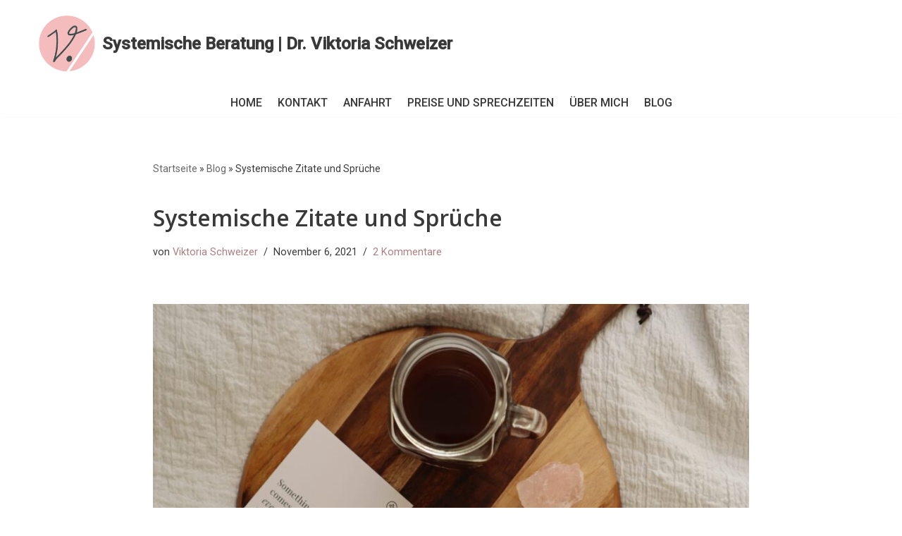

--- FILE ---
content_type: text/html; charset=UTF-8
request_url: https://tuebingen-beratung.de/systemische-beratung/systemische-zitate-und-sprueche/
body_size: 52228
content:
<!DOCTYPE html><html lang="de"><head><meta charset="UTF-8"><meta name="viewport" content="width=device-width, initial-scale=1, minimum-scale=1"><link rel="profile" href="http://gmpg.org/xfn/11"><link rel="pingback" href="https://tuebingen-beratung.de/xmlrpc.php"><meta name='robots' content='index, follow, max-image-preview:large, max-snippet:-1, max-video-preview:-1' /><link media="all" href="https://tuebingen-beratung.de/wp-content/cache/autoptimize/css/autoptimize_d38c52d0090f3c2af5098c0ef6539a39.css" rel="stylesheet"><title>Systemische Zitate und Sprüche &#187; VK</title><meta name="description" content="Systemische Zitate und Sprüche, die mich zum Nachdenken anregen und inspirieren. Vielleicht ist für dich auch ein kleiner Denkanstoß dabei?" /><link rel="canonical" href="https://tuebingen-beratung.de/systemische-beratung/systemische-zitate-und-sprueche/" /><meta property="og:locale" content="de_DE" /><meta property="og:type" content="article" /><meta property="og:title" content="Systemische Zitate und Sprüche &#187; VK" /><meta property="og:description" content="Systemische Zitate und Sprüche, die mich zum Nachdenken anregen und inspirieren. Vielleicht ist für dich auch ein kleiner Denkanstoß dabei?" /><meta property="og:url" content="https://tuebingen-beratung.de/systemische-beratung/systemische-zitate-und-sprueche/" /><meta property="og:site_name" content="Systemische Beratung | Dr. Viktoria Schweizer" /><meta property="article:published_time" content="2021-11-06T17:17:59+00:00" /><meta property="article:modified_time" content="2022-02-18T11:44:56+00:00" /><meta property="og:image" content="https://tuebingen-beratung.de/wp-content/uploads/2021/11/kaylee-brayne-P2twuTki024-unsplash-scaled.jpg" /><meta property="og:image:width" content="2560" /><meta property="og:image:height" content="1707" /><meta property="og:image:type" content="image/jpeg" /><meta name="author" content="Viktoria Schweizer" /><meta name="twitter:card" content="summary_large_image" /><meta name="twitter:label1" content="Verfasst von" /><meta name="twitter:data1" content="Viktoria Schweizer" /><meta name="twitter:label2" content="Geschätzte Lesezeit" /><meta name="twitter:data2" content="3 Minuten" /> <script type="application/ld+json" class="yoast-schema-graph">{"@context":"https://schema.org","@graph":[{"@type":"Article","@id":"https://tuebingen-beratung.de/systemische-beratung/systemische-zitate-und-sprueche/#article","isPartOf":{"@id":"https://tuebingen-beratung.de/systemische-beratung/systemische-zitate-und-sprueche/"},"author":{"name":"Viktoria Schweizer","@id":"https://tuebingen-beratung.de/#/schema/person/85f8fdc5cacf687d0ce9a718c747746c"},"headline":"Systemische Zitate und Sprüche","datePublished":"2021-11-06T17:17:59+00:00","dateModified":"2022-02-18T11:44:56+00:00","mainEntityOfPage":{"@id":"https://tuebingen-beratung.de/systemische-beratung/systemische-zitate-und-sprueche/"},"wordCount":394,"commentCount":2,"publisher":{"@id":"https://tuebingen-beratung.de/#/schema/person/85f8fdc5cacf687d0ce9a718c747746c"},"image":{"@id":"https://tuebingen-beratung.de/systemische-beratung/systemische-zitate-und-sprueche/#primaryimage"},"thumbnailUrl":"https://tuebingen-beratung.de/wp-content/uploads/2021/11/kaylee-brayne-P2twuTki024-unsplash-scaled.jpg","keywords":["inspiration","sprüche","Systemische Beratung","Systemische Therapie","systemische zitate"],"articleSection":["Systemische Beratung"],"inLanguage":"de","potentialAction":[{"@type":"CommentAction","name":"Comment","target":["https://tuebingen-beratung.de/systemische-beratung/systemische-zitate-und-sprueche/#respond"]}]},{"@type":"WebPage","@id":"https://tuebingen-beratung.de/systemische-beratung/systemische-zitate-und-sprueche/","url":"https://tuebingen-beratung.de/systemische-beratung/systemische-zitate-und-sprueche/","name":"Systemische Zitate und Sprüche &#187; VK","isPartOf":{"@id":"https://tuebingen-beratung.de/#website"},"primaryImageOfPage":{"@id":"https://tuebingen-beratung.de/systemische-beratung/systemische-zitate-und-sprueche/#primaryimage"},"image":{"@id":"https://tuebingen-beratung.de/systemische-beratung/systemische-zitate-und-sprueche/#primaryimage"},"thumbnailUrl":"https://tuebingen-beratung.de/wp-content/uploads/2021/11/kaylee-brayne-P2twuTki024-unsplash-scaled.jpg","datePublished":"2021-11-06T17:17:59+00:00","dateModified":"2022-02-18T11:44:56+00:00","description":"Systemische Zitate und Sprüche, die mich zum Nachdenken anregen und inspirieren. Vielleicht ist für dich auch ein kleiner Denkanstoß dabei?","breadcrumb":{"@id":"https://tuebingen-beratung.de/systemische-beratung/systemische-zitate-und-sprueche/#breadcrumb"},"inLanguage":"de","potentialAction":[{"@type":"ReadAction","target":["https://tuebingen-beratung.de/systemische-beratung/systemische-zitate-und-sprueche/"]}]},{"@type":"ImageObject","inLanguage":"de","@id":"https://tuebingen-beratung.de/systemische-beratung/systemische-zitate-und-sprueche/#primaryimage","url":"https://tuebingen-beratung.de/wp-content/uploads/2021/11/kaylee-brayne-P2twuTki024-unsplash-scaled.jpg","contentUrl":"https://tuebingen-beratung.de/wp-content/uploads/2021/11/kaylee-brayne-P2twuTki024-unsplash-scaled.jpg","width":2560,"height":1707},{"@type":"BreadcrumbList","@id":"https://tuebingen-beratung.de/systemische-beratung/systemische-zitate-und-sprueche/#breadcrumb","itemListElement":[{"@type":"ListItem","position":1,"name":"Startseite","item":"https://tuebingen-beratung.de/"},{"@type":"ListItem","position":2,"name":"Blog","item":"https://tuebingen-beratung.de/blog/"},{"@type":"ListItem","position":3,"name":"Systemische Zitate und Sprüche"}]},{"@type":"WebSite","@id":"https://tuebingen-beratung.de/#website","url":"https://tuebingen-beratung.de/","name":"Systemische Beratung | Dr. Viktoria Schweizer","description":"Systemische Beratung | Psychologische Beratung | Praxis in Tübingen | Onlineberatung","publisher":{"@id":"https://tuebingen-beratung.de/#/schema/person/85f8fdc5cacf687d0ce9a718c747746c"},"potentialAction":[{"@type":"SearchAction","target":{"@type":"EntryPoint","urlTemplate":"https://tuebingen-beratung.de/?s={search_term_string}"},"query-input":{"@type":"PropertyValueSpecification","valueRequired":true,"valueName":"search_term_string"}}],"inLanguage":"de"},{"@type":["Person","Organization"],"@id":"https://tuebingen-beratung.de/#/schema/person/85f8fdc5cacf687d0ce9a718c747746c","name":"Viktoria Schweizer","image":{"@type":"ImageObject","inLanguage":"de","@id":"https://tuebingen-beratung.de/#/schema/person/image/","url":"https://tuebingen-beratung.de/wp-content/uploads/2021/08/Favicon_-e1628583438646.png","contentUrl":"https://tuebingen-beratung.de/wp-content/uploads/2021/08/Favicon_-e1628583438646.png","width":287,"height":288,"caption":"Viktoria Schweizer"},"logo":{"@id":"https://tuebingen-beratung.de/#/schema/person/image/"},"sameAs":["http://tuebingen-beratung.de"]}]}</script> <link rel='dns-prefetch' href='//fonts.googleapis.com' /><link rel="alternate" type="application/rss+xml" title="Systemische Beratung  | Dr. Viktoria Schweizer &raquo; Feed" href="https://tuebingen-beratung.de/feed/" /><link rel="alternate" type="application/rss+xml" title="Systemische Beratung  | Dr. Viktoria Schweizer &raquo; Kommentar-Feed" href="https://tuebingen-beratung.de/comments/feed/" /><link rel="alternate" type="application/rss+xml" title="Systemische Beratung  | Dr. Viktoria Schweizer &raquo; Systemische Zitate und Sprüche-Kommentar-Feed" href="https://tuebingen-beratung.de/systemische-beratung/systemische-zitate-und-sprueche/feed/" /> <script>window._wpemojiSettings = {"baseUrl":"https:\/\/s.w.org\/images\/core\/emoji\/16.0.1\/72x72\/","ext":".png","svgUrl":"https:\/\/s.w.org\/images\/core\/emoji\/16.0.1\/svg\/","svgExt":".svg","source":{"concatemoji":"https:\/\/tuebingen-beratung.de\/wp-includes\/js\/wp-emoji-release.min.js?ver=6.8.3"}};
/*! This file is auto-generated */
!function(s,n){var o,i,e;function c(e){try{var t={supportTests:e,timestamp:(new Date).valueOf()};sessionStorage.setItem(o,JSON.stringify(t))}catch(e){}}function p(e,t,n){e.clearRect(0,0,e.canvas.width,e.canvas.height),e.fillText(t,0,0);var t=new Uint32Array(e.getImageData(0,0,e.canvas.width,e.canvas.height).data),a=(e.clearRect(0,0,e.canvas.width,e.canvas.height),e.fillText(n,0,0),new Uint32Array(e.getImageData(0,0,e.canvas.width,e.canvas.height).data));return t.every(function(e,t){return e===a[t]})}function u(e,t){e.clearRect(0,0,e.canvas.width,e.canvas.height),e.fillText(t,0,0);for(var n=e.getImageData(16,16,1,1),a=0;a<n.data.length;a++)if(0!==n.data[a])return!1;return!0}function f(e,t,n,a){switch(t){case"flag":return n(e,"\ud83c\udff3\ufe0f\u200d\u26a7\ufe0f","\ud83c\udff3\ufe0f\u200b\u26a7\ufe0f")?!1:!n(e,"\ud83c\udde8\ud83c\uddf6","\ud83c\udde8\u200b\ud83c\uddf6")&&!n(e,"\ud83c\udff4\udb40\udc67\udb40\udc62\udb40\udc65\udb40\udc6e\udb40\udc67\udb40\udc7f","\ud83c\udff4\u200b\udb40\udc67\u200b\udb40\udc62\u200b\udb40\udc65\u200b\udb40\udc6e\u200b\udb40\udc67\u200b\udb40\udc7f");case"emoji":return!a(e,"\ud83e\udedf")}return!1}function g(e,t,n,a){var r="undefined"!=typeof WorkerGlobalScope&&self instanceof WorkerGlobalScope?new OffscreenCanvas(300,150):s.createElement("canvas"),o=r.getContext("2d",{willReadFrequently:!0}),i=(o.textBaseline="top",o.font="600 32px Arial",{});return e.forEach(function(e){i[e]=t(o,e,n,a)}),i}function t(e){var t=s.createElement("script");t.src=e,t.defer=!0,s.head.appendChild(t)}"undefined"!=typeof Promise&&(o="wpEmojiSettingsSupports",i=["flag","emoji"],n.supports={everything:!0,everythingExceptFlag:!0},e=new Promise(function(e){s.addEventListener("DOMContentLoaded",e,{once:!0})}),new Promise(function(t){var n=function(){try{var e=JSON.parse(sessionStorage.getItem(o));if("object"==typeof e&&"number"==typeof e.timestamp&&(new Date).valueOf()<e.timestamp+604800&&"object"==typeof e.supportTests)return e.supportTests}catch(e){}return null}();if(!n){if("undefined"!=typeof Worker&&"undefined"!=typeof OffscreenCanvas&&"undefined"!=typeof URL&&URL.createObjectURL&&"undefined"!=typeof Blob)try{var e="postMessage("+g.toString()+"("+[JSON.stringify(i),f.toString(),p.toString(),u.toString()].join(",")+"));",a=new Blob([e],{type:"text/javascript"}),r=new Worker(URL.createObjectURL(a),{name:"wpTestEmojiSupports"});return void(r.onmessage=function(e){c(n=e.data),r.terminate(),t(n)})}catch(e){}c(n=g(i,f,p,u))}t(n)}).then(function(e){for(var t in e)n.supports[t]=e[t],n.supports.everything=n.supports.everything&&n.supports[t],"flag"!==t&&(n.supports.everythingExceptFlag=n.supports.everythingExceptFlag&&n.supports[t]);n.supports.everythingExceptFlag=n.supports.everythingExceptFlag&&!n.supports.flag,n.DOMReady=!1,n.readyCallback=function(){n.DOMReady=!0}}).then(function(){return e}).then(function(){var e;n.supports.everything||(n.readyCallback(),(e=n.source||{}).concatemoji?t(e.concatemoji):e.wpemoji&&e.twemoji&&(t(e.twemoji),t(e.wpemoji)))}))}((window,document),window._wpemojiSettings);</script> <link rel='stylesheet' id='neve-google-font-roboto-css' href='//fonts.googleapis.com/css?family=Roboto%3A400%2C500&#038;display=swap&#038;ver=4.2.1' media='all' /><link rel='stylesheet' id='neve-google-font-open-sans-css' href='//fonts.googleapis.com/css?family=Open+Sans%3A400%2C600%2C700&#038;display=swap&#038;ver=4.2.1' media='all' /><link rel="https://api.w.org/" href="https://tuebingen-beratung.de/wp-json/" /><link rel="alternate" title="JSON" type="application/json" href="https://tuebingen-beratung.de/wp-json/wp/v2/posts/444" /><link rel="EditURI" type="application/rsd+xml" title="RSD" href="https://tuebingen-beratung.de/xmlrpc.php?rsd" /><meta name="generator" content="WordPress 6.8.3" /><link rel='shortlink' href='https://tuebingen-beratung.de/?p=444' /><link rel="alternate" title="oEmbed (JSON)" type="application/json+oembed" href="https://tuebingen-beratung.de/wp-json/oembed/1.0/embed?url=https%3A%2F%2Ftuebingen-beratung.de%2Fsystemische-beratung%2Fsystemische-zitate-und-sprueche%2F" /><link rel="alternate" title="oEmbed (XML)" type="text/xml+oembed" href="https://tuebingen-beratung.de/wp-json/oembed/1.0/embed?url=https%3A%2F%2Ftuebingen-beratung.de%2Fsystemische-beratung%2Fsystemische-zitate-und-sprueche%2F&#038;format=xml" /><link rel="icon" href="https://tuebingen-beratung.de/wp-content/uploads/2021/08/Favicon_-e1628583438646-150x150.png" sizes="32x32" /><link rel="icon" href="https://tuebingen-beratung.de/wp-content/uploads/2021/08/Favicon_-300x300.png" sizes="192x192" /><link rel="apple-touch-icon" href="https://tuebingen-beratung.de/wp-content/uploads/2021/08/Favicon_-300x300.png" /><meta name="msapplication-TileImage" content="https://tuebingen-beratung.de/wp-content/uploads/2021/08/Favicon_-300x300.png" /></head><body data-cmplz=1  class="wp-singular post-template-default single single-post postid-444 single-format-standard wp-custom-logo wp-theme-neve  nv-blog-default nv-sidebar-full-width menu_sidebar_slide_left" id="neve_body"  ><div class="wrapper"><header class="header"  > <a class="neve-skip-link show-on-focus" href="#content" > Zum Inhalt springen </a><div id="header-grid"  class="hfg_header site-header"><nav class="header--row header-main hide-on-mobile hide-on-tablet layout-contained nv-navbar header--row"
 data-row-id="main" data-show-on="desktop"><div
 class="header--row-inner header-main-inner"><div class="container"><div
 class="row row--wrapper"
 data-section="hfg_header_layout_main" ><div class="hfg-slot left"><div class="builder-item desktop-left"><div class="item--inner builder-item--logo"
 data-section="title_tagline"
 data-item-id="logo"><div class="site-logo"> <a class="brand" href="https://tuebingen-beratung.de/" aria-label="Systemische Beratung  | Dr. Viktoria Schweizer Systemische Beratung | Psychologische Beratung | Praxis in Tübingen | Onlineberatung" rel="home"><div class="title-with-logo"><img width="287" height="288" src="https://tuebingen-beratung.de/wp-content/uploads/2021/08/Favicon_-e1628583438646.png" class="neve-site-logo skip-lazy" alt="" data-variant="logo" decoding="async" fetchpriority="high" srcset="https://tuebingen-beratung.de/wp-content/uploads/2021/08/Favicon_-e1628583438646.png 287w, https://tuebingen-beratung.de/wp-content/uploads/2021/08/Favicon_-e1628583438646-150x150.png 150w" sizes="(max-width: 287px) 100vw, 287px" /><div class="nv-title-tagline-wrap"><p class="site-title">Systemische Beratung  | Dr. Viktoria Schweizer</p></div></div></a></div></div></div></div><div class="hfg-slot right"></div></div></div></div></nav><div class="header--row header-bottom hide-on-mobile hide-on-tablet layout-full-contained has-center header--row"
 data-row-id="bottom" data-show-on="desktop"><div
 class="header--row-inner header-bottom-inner"><div class="container"><div
 class="row row--wrapper"
 data-section="hfg_header_layout_bottom" ><div class="hfg-slot left"></div><div class="hfg-slot center"><div class="builder-item has-nav"><div class="item--inner builder-item--primary-menu has_menu"
 data-section="header_menu_primary"
 data-item-id="primary-menu"><div class="nv-nav-wrap"><div role="navigation" class="nav-menu-primary"
 aria-label="Primäres Menü"><ul id="nv-primary-navigation-bottom" class="primary-menu-ul nav-ul menu-desktop"><li id="menu-item-115" class="menu-item menu-item-type-post_type menu-item-object-page menu-item-home menu-item-115"><div class="wrap"><a href="https://tuebingen-beratung.de/">Home</a></div></li><li id="menu-item-32" class="menu-item menu-item-type-post_type menu-item-object-page menu-item-32"><div class="wrap"><a href="https://tuebingen-beratung.de/kontakt/">Kontakt</a></div></li><li id="menu-item-437" class="menu-item menu-item-type-post_type menu-item-object-page menu-item-437"><div class="wrap"><a href="https://tuebingen-beratung.de/anfahrt/">Anfahrt</a></div></li><li id="menu-item-346" class="menu-item menu-item-type-post_type menu-item-object-page menu-item-346"><div class="wrap"><a href="https://tuebingen-beratung.de/preise-und-sprechzeiten/">Preise und Sprechzeiten</a></div></li><li id="menu-item-31" class="menu-item menu-item-type-post_type menu-item-object-page menu-item-31"><div class="wrap"><a href="https://tuebingen-beratung.de/ueber-mich/">Über Mich</a></div></li><li id="menu-item-326" class="menu-item menu-item-type-post_type menu-item-object-page current_page_parent menu-item-326"><div class="wrap"><a href="https://tuebingen-beratung.de/blog/">Blog</a></div></li></ul></div></div></div></div></div><div class="hfg-slot right"></div></div></div></div></div><nav class="header--row header-main hide-on-desktop layout-contained nv-navbar header--row"
 data-row-id="main" data-show-on="mobile"><div
 class="header--row-inner header-main-inner"><div class="container"><div
 class="row row--wrapper"
 data-section="hfg_header_layout_main" ><div class="hfg-slot left"><div class="builder-item mobile-left tablet-left"><div class="item--inner builder-item--logo"
 data-section="title_tagline"
 data-item-id="logo"><div class="site-logo"> <a class="brand" href="https://tuebingen-beratung.de/" aria-label="Systemische Beratung  | Dr. Viktoria Schweizer Systemische Beratung | Psychologische Beratung | Praxis in Tübingen | Onlineberatung" rel="home"><div class="title-with-logo"><img width="287" height="288" src="https://tuebingen-beratung.de/wp-content/uploads/2021/08/Favicon_-e1628583438646.png" class="neve-site-logo skip-lazy" alt="" data-variant="logo" decoding="async" srcset="https://tuebingen-beratung.de/wp-content/uploads/2021/08/Favicon_-e1628583438646.png 287w, https://tuebingen-beratung.de/wp-content/uploads/2021/08/Favicon_-e1628583438646-150x150.png 150w" sizes="(max-width: 287px) 100vw, 287px" /><div class="nv-title-tagline-wrap"><p class="site-title">Systemische Beratung  | Dr. Viktoria Schweizer</p></div></div></a></div></div></div></div><div class="hfg-slot right"><div class="builder-item tablet-left mobile-left"><div class="item--inner builder-item--nav-icon"
 data-section="header_menu_icon"
 data-item-id="nav-icon"><div class="menu-mobile-toggle item-button navbar-toggle-wrapper"> <button type="button" class=" navbar-toggle"
 value="Navigationsmenü"
 aria-label="Navigationsmenü "
 aria-expanded="false" onclick="if('undefined' !== typeof toggleAriaClick ) { toggleAriaClick() }"> <span class="bars"> <span class="icon-bar"></span> <span class="icon-bar"></span> <span class="icon-bar"></span> </span> <span class="screen-reader-text">Navigationsmenü</span> </button></div></div></div></div></div></div></div></nav><div
 id="header-menu-sidebar" class="header-menu-sidebar tcb menu-sidebar-panel slide_left hfg-pe"
 data-row-id="sidebar"><div id="header-menu-sidebar-bg" class="header-menu-sidebar-bg"><div class="close-sidebar-panel navbar-toggle-wrapper"> <button type="button" class="hamburger is-active  navbar-toggle active" 					value="Navigationsmenü"
 aria-label="Navigationsmenü "
 aria-expanded="false" onclick="if('undefined' !== typeof toggleAriaClick ) { toggleAriaClick() }"> <span class="bars"> <span class="icon-bar"></span> <span class="icon-bar"></span> <span class="icon-bar"></span> </span> <span class="screen-reader-text"> Navigationsmenü </span> </button></div><div id="header-menu-sidebar-inner" class="header-menu-sidebar-inner tcb "><div class="builder-item has-nav"><div class="item--inner builder-item--primary-menu has_menu"
 data-section="header_menu_primary"
 data-item-id="primary-menu"><div class="nv-nav-wrap"><div role="navigation" class="nav-menu-primary"
 aria-label="Primäres Menü"><ul id="nv-primary-navigation-sidebar" class="primary-menu-ul nav-ul menu-mobile"><li class="menu-item menu-item-type-post_type menu-item-object-page menu-item-home menu-item-115"><div class="wrap"><a href="https://tuebingen-beratung.de/">Home</a></div></li><li class="menu-item menu-item-type-post_type menu-item-object-page menu-item-32"><div class="wrap"><a href="https://tuebingen-beratung.de/kontakt/">Kontakt</a></div></li><li class="menu-item menu-item-type-post_type menu-item-object-page menu-item-437"><div class="wrap"><a href="https://tuebingen-beratung.de/anfahrt/">Anfahrt</a></div></li><li class="menu-item menu-item-type-post_type menu-item-object-page menu-item-346"><div class="wrap"><a href="https://tuebingen-beratung.de/preise-und-sprechzeiten/">Preise und Sprechzeiten</a></div></li><li class="menu-item menu-item-type-post_type menu-item-object-page menu-item-31"><div class="wrap"><a href="https://tuebingen-beratung.de/ueber-mich/">Über Mich</a></div></li><li class="menu-item menu-item-type-post_type menu-item-object-page current_page_parent menu-item-326"><div class="wrap"><a href="https://tuebingen-beratung.de/blog/">Blog</a></div></li></ul></div></div></div></div></div></div></div><div class="header-menu-sidebar-overlay hfg-ov hfg-pe" onclick="if('undefined' !== typeof toggleAriaClick ) { toggleAriaClick() }"></div></div></header><main id="content" class="neve-main"><div class="container single-post-container"><div class="row"><article id="post-444"
 class="nv-single-post-wrap col post-444 post type-post status-publish format-standard has-post-thumbnail hentry category-systemische-beratung tag-inspiration tag-sprueche tag-systemische-beratung tag-systemische-therapie tag-systemische-zitate"><div class="entry-header" ><div class="nv-title-meta-wrap"><small class="nv--yoast-breadcrumb neve-breadcrumbs-wrapper"><span><span><a href="https://tuebingen-beratung.de/">Startseite</a></span> » <span><a href="https://tuebingen-beratung.de/blog/">Blog</a></span> » <span class="breadcrumb_last" aria-current="page">Systemische Zitate und Sprüche</span></span></small><h1 class="title entry-title">Systemische Zitate und Sprüche</h1><ul class="nv-meta-list"><li  class="meta author vcard "><span class="author-name fn">von <a href="https://tuebingen-beratung.de/author/admin/" title="Beiträge von Viktoria Schweizer" rel="author">Viktoria Schweizer</a></span></li><li class="meta date posted-on "><time class="entry-date published" datetime="2021-11-06T17:17:59+00:00" content="2021-11-06">November 6, 2021</time><time class="updated" datetime="2022-02-18T11:44:56+00:00">Februar 18, 2022</time></li><li class="meta comments last"><a href="https://tuebingen-beratung.de/systemische-beratung/systemische-zitate-und-sprueche/#comments">2 Kommentare</a></li></ul></div></div><div class="nv-thumb-wrap"><img width="930" height="620" src="https://tuebingen-beratung.de/wp-content/uploads/2021/11/kaylee-brayne-P2twuTki024-unsplash-930x620.jpg" class="skip-lazy wp-post-image" alt="" decoding="async" srcset="https://tuebingen-beratung.de/wp-content/uploads/2021/11/kaylee-brayne-P2twuTki024-unsplash-930x620.jpg 930w, https://tuebingen-beratung.de/wp-content/uploads/2021/11/kaylee-brayne-P2twuTki024-unsplash-300x200.jpg 300w, https://tuebingen-beratung.de/wp-content/uploads/2021/11/kaylee-brayne-P2twuTki024-unsplash-1024x683.jpg 1024w, https://tuebingen-beratung.de/wp-content/uploads/2021/11/kaylee-brayne-P2twuTki024-unsplash-768x512.jpg 768w, https://tuebingen-beratung.de/wp-content/uploads/2021/11/kaylee-brayne-P2twuTki024-unsplash-1536x1024.jpg 1536w, https://tuebingen-beratung.de/wp-content/uploads/2021/11/kaylee-brayne-P2twuTki024-unsplash-2048x1365.jpg 2048w" sizes="(max-width: 930px) 100vw, 930px" /></div><div class="nv-content-wrap entry-content"><div class="shariff shariff-align-center shariff-widget-align-flex-start"><ul class="shariff-buttons theme-round orientation-horizontal buttonsize-small"><li class="shariff-button pinterest shariff-nocustomcolor" style="background-color:#e70f18;border-radius:25%"><a href="https://www.pinterest.com/pin/create/link/?url=https%3A%2F%2Ftuebingen-beratung.de%2Fsystemische-beratung%2Fsystemische-zitate-und-sprueche%2F&media=https%3A%2F%2Ftuebingen-beratung.de%2Fwp-content%2Fuploads%2F2021%2F11%2Fkaylee-brayne-P2twuTki024-unsplash-scaled.jpg&description=Systemische%20Zitate%20und%20Spr%C3%BCche" title="Bei Pinterest pinnen" aria-label="Bei Pinterest pinnen" role="button" rel="noopener nofollow" class="shariff-link" style=";border-radius:25%; background-color:#cb2027; color:#fff" target="_blank"><span class="shariff-icon" style=""><svg width="32px" height="20px" xmlns="http://www.w3.org/2000/svg" viewBox="0 0 27 32"><path fill="#cb2027" d="M27.4 16q0 3.7-1.8 6.9t-5 5-6.9 1.9q-2 0-3.9-0.6 1.1-1.7 1.4-2.9 0.2-0.6 1-3.8 0.4 0.7 1.3 1.2t2 0.5q2.1 0 3.8-1.2t2.7-3.4 0.9-4.8q0-2-1.1-3.8t-3.1-2.9-4.5-1.2q-1.9 0-3.5 0.5t-2.8 1.4-2 2-1.2 2.3-0.4 2.4q0 1.9 0.7 3.3t2.1 2q0.5 0.2 0.7-0.4 0-0.1 0.1-0.5t0.2-0.5q0.1-0.4-0.2-0.8-0.9-1.1-0.9-2.7 0-2.7 1.9-4.6t4.9-2q2.7 0 4.2 1.5t1.5 3.8q0 3-1.2 5.2t-3.1 2.1q-1.1 0-1.7-0.8t-0.4-1.9q0.1-0.6 0.5-1.7t0.5-1.8 0.2-1.4q0-0.9-0.5-1.5t-1.4-0.6q-1.1 0-1.9 1t-0.8 2.6q0 1.3 0.4 2.2l-1.8 7.5q-0.3 1.2-0.2 3.2-3.7-1.6-6-5t-2.3-7.6q0-3.7 1.9-6.9t5-5 6.9-1.9 6.9 1.9 5 5 1.8 6.9z"/></svg></span></a></li><li class="shariff-button twitter shariff-nocustomcolor" style="background-color:#595959;border-radius:25%"><a href="https://twitter.com/share?url=https%3A%2F%2Ftuebingen-beratung.de%2Fsystemische-beratung%2Fsystemische-zitate-und-sprueche%2F&text=Systemische%20Zitate%20und%20Spr%C3%BCche" title="Bei X teilen" aria-label="Bei X teilen" role="button" rel="noopener nofollow" class="shariff-link" style=";border-radius:25%; background-color:#000; color:#fff" target="_blank"><span class="shariff-icon" style=""><svg width="32px" height="20px" xmlns="http://www.w3.org/2000/svg" viewBox="0 0 24 24"><path fill="#000" d="M14.258 10.152L23.176 0h-2.113l-7.747 8.813L7.133 0H0l9.352 13.328L0 23.973h2.113l8.176-9.309 6.531 9.309h7.133zm-2.895 3.293l-.949-1.328L2.875 1.56h3.246l6.086 8.523.945 1.328 7.91 11.078h-3.246zm0 0"/></svg></span></a></li><li class="shariff-button linkedin shariff-nocustomcolor" style="background-color:#1488bf;border-radius:25%"><a href="https://www.linkedin.com/sharing/share-offsite/?url=https%3A%2F%2Ftuebingen-beratung.de%2Fsystemische-beratung%2Fsystemische-zitate-und-sprueche%2F" title="Bei LinkedIn teilen" aria-label="Bei LinkedIn teilen" role="button" rel="noopener nofollow" class="shariff-link" style=";border-radius:25%; background-color:#0077b5; color:#fff" target="_blank"><span class="shariff-icon" style=""><svg width="32px" height="20px" xmlns="http://www.w3.org/2000/svg" viewBox="0 0 27 32"><path fill="#0077b5" d="M6.2 11.2v17.7h-5.9v-17.7h5.9zM6.6 5.7q0 1.3-0.9 2.2t-2.4 0.9h0q-1.5 0-2.4-0.9t-0.9-2.2 0.9-2.2 2.4-0.9 2.4 0.9 0.9 2.2zM27.4 18.7v10.1h-5.9v-9.5q0-1.9-0.7-2.9t-2.3-1.1q-1.1 0-1.9 0.6t-1.2 1.5q-0.2 0.5-0.2 1.4v9.9h-5.9q0-7.1 0-11.6t0-5.3l0-0.9h5.9v2.6h0q0.4-0.6 0.7-1t1-0.9 1.6-0.8 2-0.3q3 0 4.9 2t1.9 6z"/></svg></span></a></li><li class="shariff-button whatsapp shariff-nocustomcolor" style="background-color:#5cbe4a;border-radius:25%"><a href="https://api.whatsapp.com/send?text=https%3A%2F%2Ftuebingen-beratung.de%2Fsystemische-beratung%2Fsystemische-zitate-und-sprueche%2F%20Systemische%20Zitate%20und%20Spr%C3%BCche" title="Bei Whatsapp teilen" aria-label="Bei Whatsapp teilen" role="button" rel="noopener nofollow" class="shariff-link" style=";border-radius:25%; background-color:#34af23; color:#fff" target="_blank"><span class="shariff-icon" style=""><svg width="32px" height="20px" xmlns="http://www.w3.org/2000/svg" viewBox="0 0 32 32"><path fill="#34af23" d="M17.6 17.4q0.2 0 1.7 0.8t1.6 0.9q0 0.1 0 0.3 0 0.6-0.3 1.4-0.3 0.7-1.3 1.2t-1.8 0.5q-1 0-3.4-1.1-1.7-0.8-3-2.1t-2.6-3.3q-1.3-1.9-1.3-3.5v-0.1q0.1-1.6 1.3-2.8 0.4-0.4 0.9-0.4 0.1 0 0.3 0t0.3 0q0.3 0 0.5 0.1t0.3 0.5q0.1 0.4 0.6 1.6t0.4 1.3q0 0.4-0.6 1t-0.6 0.8q0 0.1 0.1 0.3 0.6 1.3 1.8 2.4 1 0.9 2.7 1.8 0.2 0.1 0.4 0.1 0.3 0 1-0.9t0.9-0.9zM14 26.9q2.3 0 4.3-0.9t3.6-2.4 2.4-3.6 0.9-4.3-0.9-4.3-2.4-3.6-3.6-2.4-4.3-0.9-4.3 0.9-3.6 2.4-2.4 3.6-0.9 4.3q0 3.6 2.1 6.6l-1.4 4.2 4.3-1.4q2.8 1.9 6.2 1.9zM14 2.2q2.7 0 5.2 1.1t4.3 2.9 2.9 4.3 1.1 5.2-1.1 5.2-2.9 4.3-4.3 2.9-5.2 1.1q-3.5 0-6.5-1.7l-7.4 2.4 2.4-7.2q-1.9-3.2-1.9-6.9 0-2.7 1.1-5.2t2.9-4.3 4.3-2.9 5.2-1.1z"/></svg></span></a></li><li class="shariff-button facebook shariff-nocustomcolor" style="background-color:#4273c8;border-radius:25%"><a href="https://www.facebook.com/sharer/sharer.php?u=https%3A%2F%2Ftuebingen-beratung.de%2Fsystemische-beratung%2Fsystemische-zitate-und-sprueche%2F" title="Bei Facebook teilen" aria-label="Bei Facebook teilen" role="button" rel="nofollow" class="shariff-link" style=";border-radius:25%; background-color:#3b5998; color:#fff" target="_blank"><span class="shariff-icon" style=""><svg width="32px" height="20px" xmlns="http://www.w3.org/2000/svg" viewBox="0 0 18 32"><path fill="#3b5998" d="M17.1 0.2v4.7h-2.8q-1.5 0-2.1 0.6t-0.5 1.9v3.4h5.2l-0.7 5.3h-4.5v13.6h-5.5v-13.6h-4.5v-5.3h4.5v-3.9q0-3.3 1.9-5.2t5-1.8q2.6 0 4.1 0.2z"/></svg></span></a></li></ul></div><p class="has-normal-font-size">Zitate, Sprüche oder Weisheiten können mich manchmal ganz schön zum Nachdenken anregen. Jeder von uns kennt Sprüche oder Sätze hinter denen mehr steckt als nur die Worte, die sie beinhalten. Während meiner Weiterbildung zur Systemischen Beraterin wird mir immer wieder bewusst, wie viel Sprüche oder Zitate in uns anregen können. Außerdem finde ich es immer wieder beeindruckend, wie jemand mit genau den richtigen Worten das ausdrücken kann, was ich fühle, sehe und erlebe. Deshalb möchte ich in diesem Beitrag mit dir einige systemische Zitate und Sprüche teilen, die ich persönlich super finde. Meines Empfindens nach spiegeln sie alle in irgendeiner Form <a href="https://tuebingen-beratung.de/systemische-beratung/grundsaetze-systemische-beratung-therapie/" target="_blank" rel="noreferrer noopener">systemische Grundsätze und -haltungen</a> wieder.</p><p>Diese Sammlung an Zitaten hat keine besondere Ordnung und soll auch in Zukunft noch weiter wachsen, also nicht wundern, wenn sie noch nicht viele Seiten füllt.</p><p>Vielleicht bemerkst du sogar, was ich persönlich an diesen Zitaten und Sprüchen so besonders &#8222;systemisch&#8220; finde.</p><p>Also los geht&#8217;s hier kommt sie, die Sammlung der systemischen Zitate und Sprüche.</p><h3 class="wp-block-heading" id="systemische-zitate-und-spruche">Systemische Zitate und Sprüche:</h3><p class="has-neve-link-hover-color-background-color has-background has-medium-font-size"><em>&#8222;Wenn wir nicht wissen, welchen Hafen wir ansteuern, ist kein Wind günstig.&#8220; &#8211;<strong> Seneca</strong> </em></p><p class="has-text-align-left has-nv-site-bg-background-color has-background has-medium-font-size">&#8222;Über Probleme reden erzeugt Probleme, über Lösungen reden erzeugt Lösungen.&#8220;<br>&#8211; <strong>Steve de Shazer</strong></p><p class="has-text-align-left has-neve-link-color-background-color has-background has-medium-font-size"><em>&#8222;Zu wissen, dass Veränderung möglich ist und der Wunsch Veränderungen vorzunehmen, dies sind zwei große erste Schritte.&#8220; &#8211; <strong>Virginia Satir</strong></em></p><p class="has-text-align-left has-nv-site-bg-background-color has-background has-medium-font-size">&#8222;Wer nicht an Wunder glaubt ist kein Realist.&#8220; &#8211; <strong>Ben Gurion</strong></p><div class="wp-block-image"><figure class="aligncenter size-large is-resized"><img loading="lazy" decoding="async" src="https://tuebingen-beratung.de/wp-content/uploads/2021/11/Pin_NovDez-683x1024.png" alt="Systemische Zitate und Sprüche: 
&quot;Wer nicht an Wunder glaubt ist kein Realist.&quot; - Ben Gurion" class="wp-image-445" width="512" height="768" srcset="https://tuebingen-beratung.de/wp-content/uploads/2021/11/Pin_NovDez-683x1024.png 683w, https://tuebingen-beratung.de/wp-content/uploads/2021/11/Pin_NovDez-200x300.png 200w, https://tuebingen-beratung.de/wp-content/uploads/2021/11/Pin_NovDez-768x1152.png 768w, https://tuebingen-beratung.de/wp-content/uploads/2021/11/Pin_NovDez.png 1000w" sizes="auto, (max-width: 512px) 100vw, 512px" /></figure></div><p class="has-nv-site-bg-background-color has-background has-medium-font-size"><em>&#8222;Haben Sie in Ihrem Leben schon so viele Lösungen gefunden, dass Sie angefangen haben, Ihre Probleme zu lieben?&#8220; &#8211; <strong>Süddeutsche Zeitung Magazin</strong> (instagram Nov. 2020)</em></p><p class="has-text-align-left has-neve-link-hover-color-background-color has-background has-medium-font-size">&#8222;Hindernisse sind Umleitungen in die richtige Richtung.&#8220; &#8211; Quelle unbekannt</p><p class="has-text-align-left has-nv-site-bg-background-color has-background has-medium-font-size"><em>&#8222;Es wird alles immer gleich ein wenig anders, wenn man es ausspricht.&#8220; &#8211; Hermann Hesse</em></p><p class="has-text-align-left has-neve-link-color-background-color has-background has-medium-font-size">&#8222;Heiterkeit entlastet das Herz.&#8220; &#8211; <strong>Hippokrates</strong></p><p>Oder in anderen Worten 🙃</p><div class="wp-block-image"><figure class="aligncenter size-large is-resized"><img loading="lazy" decoding="async" src="https://tuebingen-beratung.de/wp-content/uploads/2021/11/Pin_Sys18-683x1024.png" alt="Systemische Zitate und Sprüche:
&quot;Mit positivem Mindset löst sich jedes Problem leichter.&quot;" class="wp-image-446" width="512" height="768" srcset="https://tuebingen-beratung.de/wp-content/uploads/2021/11/Pin_Sys18-683x1024.png 683w, https://tuebingen-beratung.de/wp-content/uploads/2021/11/Pin_Sys18-200x300.png 200w, https://tuebingen-beratung.de/wp-content/uploads/2021/11/Pin_Sys18-768x1152.png 768w, https://tuebingen-beratung.de/wp-content/uploads/2021/11/Pin_Sys18.png 1000w" sizes="auto, (max-width: 512px) 100vw, 512px" /></figure></div><p class="has-text-align-left has-nv-site-bg-background-color has-background has-medium-font-size">&#8222;Kommunikation ist eine Kette mehr oder weniger nützlicher Missverständnisse.&#8220; <br>&#8211; Steve de Shazer</p><p class="has-neve-link-hover-color-background-color has-background has-medium-font-size">&#8222;Zwei Seelen wohnen, ach! in meiner Brust, [&#8230;]&#8220; &#8211; Johann Wolfgang von Goethe</p><hr class="wp-block-separator is-style-wide"/><p class="has-text-align-left">Ich hoffe auch dich konnte ich mit diesen systemischen Zitaten und Sprüchen etwas inspirieren. Außerdem löst jeder einzelner dieser Sprüche in mir zumindest ein gutes Gefühl aus und in &#8222;gehobener Gestimmtheit&#8220;, wie es Psychotherapeut Jens Corssen so treffend formuliert, lebt sich&#8217;s bekanntlich leichter.</p></div><div class="nv-tags-list"><span>Schlagwörter:</span><a href=https://tuebingen-beratung.de/tag/inspiration/ title="inspiration" class=inspiration rel="tag">inspiration</a><a href=https://tuebingen-beratung.de/tag/sprueche/ title="sprüche" class=sprueche rel="tag">sprüche</a><a href=https://tuebingen-beratung.de/tag/systemische-beratung/ title="Systemische Beratung" class=systemische-beratung rel="tag">Systemische Beratung</a><a href=https://tuebingen-beratung.de/tag/systemische-therapie/ title="Systemische Therapie" class=systemische-therapie rel="tag">Systemische Therapie</a><a href=https://tuebingen-beratung.de/tag/systemische-zitate/ title="systemische zitate" class=systemische-zitate rel="tag">systemische zitate</a></div><div id="comments" class="comments-area"><div class="nv-comments-wrap"><div class="nv-comments-title-wrap"><h2 class="comments-title">2 Gedanken zu „Systemische Zitate und Sprüche“</h2></div><ol class="nv-comments-list"><li class="comment even thread-even depth-1" id="comment-item-42"><article id="comment-42" class="nv-comment-article"><div class="nv-comment-avatar"><img alt='' src='https://secure.gravatar.com/avatar/118ffb821cfc497836572485f25cd77118a533061198310f51c77c942a2c3fd8?s=50&#038;d=retro&#038;r=g' srcset='https://secure.gravatar.com/avatar/118ffb821cfc497836572485f25cd77118a533061198310f51c77c942a2c3fd8?s=100&#038;d=retro&#038;r=g 2x' class='avatar avatar-50 photo' height='50' width='50' loading='lazy' decoding='async'/></div><div class="comment-content"><div class="nv-comment-header"><div class="comment-author vcard"> <span class="fn author">Martina Klose</span> <a href="https://tuebingen-beratung.de/systemische-beratung/systemische-zitate-und-sprueche/#comment-42"> <time class="entry-date published"
 datetime="2023-09-21T11:23:33+00:00"
 content="2023-09-21"> September 21, 2023 um 11:23 a.m. Uhr </time> </a></div><div class="edit-reply"> <span class="nv-reply-link"><a rel="nofollow" class="comment-reply-link" href="#comment-42" data-commentid="42" data-postid="444" data-belowelement="comment-42" data-respondelement="respond" data-replyto="Auf Martina Klose antworten" aria-label="Auf Martina Klose antworten">Antworten</a></span></div></div><div class="nv-comment-content comment nv-content-wrap"><p>Liebe Frau Dr. Viktoria Kühner,<br /> bewegt und mit Freude habe ich Ihre Zitate gelesen.<br /> Ich bin glücklich Ihre Seite gefunden zu haben. Denn ich suche nach Inspiration meiner eigenen zukünftigen Webseite.<br /> Derzeit bin ich noch im online Studium als Psychologische Beraterin Paar- und Familiencoach und es wurde gefragt, wie ich mich bald präsentieren werde.<br /> Nun ja, je mehr ich lese, lerne und mir bewusst wird, um so mehr zeigt sich ein genaues Bild über meine Arbeit mit den Klienten.</p><p>Darf ich das ein oder andere Zitat von Ihnen für mich verwenden?</p><p>Über eine positive Antwort würde ich mich sehr freuen.</p><p>Mit herzlichen Grüßen</p><p>Martina Klose<br /> Email: <a href="mailto:2013mmcmk@gmail.com">2013mmcmk@gmail.com</a><br /> Mobil: 0176 89452824</p></div></div></article></li><li class="children" role="listitem"><ol><li class="comment byuser comment-author-admin bypostauthor odd alt depth-2" id="comment-item-43"><article id="comment-43" class="nv-comment-article"><div class="nv-comment-avatar"><img alt='' src='https://secure.gravatar.com/avatar/abd4acfa63339547f0bab99185cb895b65109e44ef163541ae0e8cd0cb0fc1d2?s=50&#038;d=retro&#038;r=g' srcset='https://secure.gravatar.com/avatar/abd4acfa63339547f0bab99185cb895b65109e44ef163541ae0e8cd0cb0fc1d2?s=100&#038;d=retro&#038;r=g 2x' class='avatar avatar-50 photo' height='50' width='50' loading='lazy' decoding='async'/></div><div class="comment-content"><div class="nv-comment-header"><div class="comment-author vcard"> <span class="fn author"><a href="http://tuebingen-beratung.de" class="url" rel="ugc">Dr. Viktoria Kühner</a></span> <a href="https://tuebingen-beratung.de/systemische-beratung/systemische-zitate-und-sprueche/#comment-43"> <time class="entry-date published"
 datetime="2023-11-21T05:26:01+00:00"
 content="2023-11-21"> November 21, 2023 um 5:26 a.m. Uhr </time> </a></div><div class="edit-reply"> <span class="nv-reply-link"><a rel="nofollow" class="comment-reply-link" href="#comment-43" data-commentid="43" data-postid="444" data-belowelement="comment-43" data-respondelement="respond" data-replyto="Auf Dr. Viktoria Kühner antworten" aria-label="Auf Dr. Viktoria Kühner antworten">Antworten</a></span></div></div><div class="nv-comment-content comment nv-content-wrap"><p>Liebe Martina Klose, danke für den Kommentar! Gerne können Sie jedes der Zitate hier auch für Ihre Webseite verwenden.</p><p>Ganz liebe Grüße</p></div></div></article></li></ol></li></ol></div><div id="respond" class="comment-respond nv-is-boxed"><h2 id="reply-title" class="comment-reply-title">Schreibe einen Kommentar <small><a rel="nofollow" id="cancel-comment-reply-link" href="/systemische-beratung/systemische-zitate-und-sprueche/#respond" style="display:none;">Antwort abbrechen</a></small></h2><form action="https://tuebingen-beratung.de/wp-comments-post.php" method="post" id="commentform" class="comment-form"><p class="comment-notes"><span id="email-notes">Deine E-Mail-Adresse wird nicht veröffentlicht.</span> <span class="required-field-message">Erforderliche Felder sind mit <span class="required">*</span> markiert</span></p><p class="comment-form-author"><label for="author">Name <span class="required">*</span></label> <input id="author" name="author" type="text" value="" size="30" maxlength="245" autocomplete="name" required /></p><p class="comment-form-email"><label for="email">E-Mail <span class="required">*</span></label> <input id="email" name="email" type="email" value="" size="30" maxlength="100" aria-describedby="email-notes" autocomplete="email" required /></p><p class="comment-form-url"><label for="url">Website</label> <input id="url" name="url" type="url" value="" size="30" maxlength="200" autocomplete="url" /></p><p class="comment-form-comment"><label for="comment">Kommentar <span class="required">*</span></label><textarea autocomplete="new-password"  id="abdedbd79a"  name="abdedbd79a"   cols="45" rows="8" maxlength="65525" required></textarea><textarea id="comment" aria-label="hp-comment" aria-hidden="true" name="comment" autocomplete="new-password" style="padding:0 !important;clip:rect(1px, 1px, 1px, 1px) !important;position:absolute !important;white-space:nowrap !important;height:1px !important;width:1px !important;overflow:hidden !important;" tabindex="-1"></textarea><script data-noptimize>document.getElementById("comment").setAttribute( "id", "abe16416dfc9eec22b090c3b9ff72cdc" );document.getElementById("abdedbd79a").setAttribute( "id", "comment" );</script></p><p class="comment-form-cookies-consent"><input id="wp-comment-cookies-consent" name="wp-comment-cookies-consent" type="checkbox" value="yes" /> <label for="wp-comment-cookies-consent">Meinen Namen, meine E-Mail-Adresse und meine Website in diesem Browser für die nächste Kommentierung speichern.</label></p><p class="form-submit"><input name="submit" type="submit" id="submit" class="button button-primary" value="Kommentar abschicken" /> <input type='hidden' name='comment_post_ID' value='444' id='comment_post_ID' /> <input type='hidden' name='comment_parent' id='comment_parent' value='0' /></p></form></div></div></article></div></div></main> <button tabindex="0" id="scroll-to-top" class="scroll-to-top scroll-to-top-right  scroll-show-mobile icon" aria-label="Nach oben scrollen"><svg class="scroll-to-top-icon" aria-hidden="true" role="img" xmlns="http://www.w3.org/2000/svg" width="15" height="15" viewBox="0 0 15 15"><rect width="15" height="15" fill="none"/><path fill="currentColor" d="M2,8.48l-.65-.65a.71.71,0,0,1,0-1L7,1.14a.72.72,0,0,1,1,0l5.69,5.7a.71.71,0,0,1,0,1L13,8.48a.71.71,0,0,1-1,0L8.67,4.94v8.42a.7.7,0,0,1-.7.7H7a.7.7,0,0,1-.7-.7V4.94L3,8.47a.7.7,0,0,1-1,0Z"/></svg></button><footer class="site-footer" id="site-footer"  ><div class="hfg_footer"><div class="footer--row footer-top hide-on-mobile hide-on-tablet layout-full-contained"
 id="cb-row--footer-desktop-top"
 data-row-id="top" data-show-on="desktop"><div
 class="footer--row-inner footer-top-inner footer-content-wrap"><div class="container"><div
 class="hfg-grid nv-footer-content hfg-grid-top row--wrapper row "
 data-section="hfg_footer_layout_top" ><div class="hfg-slot left"><div class="builder-item desktop-center tablet-left mobile-left"><div class="item--inner builder-item--footer-menu has_menu"
 data-section="footer_menu_primary"
 data-item-id="footer-menu"><div class="component-wrap"><div role="navigation" class="nav-menu-footer"
 aria-label="Footer-Menü"><ul id="footer-menu" class="footer-menu nav-ul"><li id="menu-item-247" class="menu-item menu-item-type-post_type menu-item-object-page menu-item-247"><div class="wrap"><a href="https://tuebingen-beratung.de/cookie-richtlinie-eu/">Cookie-Richtlinie (EU)</a></div></li><li id="menu-item-491" class="menu-item menu-item-type-post_type menu-item-object-page menu-item-privacy-policy menu-item-491"><div class="wrap"><a rel="privacy-policy" href="https://tuebingen-beratung.de/datenschutzerklaerung-eu/">Datenschutzerklärung (EU)</a></div></li><li id="menu-item-492" class="menu-item menu-item-type-post_type menu-item-object-page menu-item-492"><div class="wrap"><a href="https://tuebingen-beratung.de/impressum/">Impressum</a></div></li></ul></div></div></div></div></div></div></div></div></div><div class="footer--row footer-bottom hide-on-mobile hide-on-tablet layout-full-contained"
 id="cb-row--footer-desktop-bottom"
 data-row-id="bottom" data-show-on="desktop"><div
 class="footer--row-inner footer-bottom-inner footer-content-wrap"><div class="container"><div
 class="hfg-grid nv-footer-content hfg-grid-bottom row--wrapper row "
 data-section="hfg_footer_layout_bottom" ><div class="hfg-slot left"><div class="builder-item cr"><div class="item--inner"><div class="component-wrap"><div><p>© Dr. Viktoria Kühner 
{current_year}</p></div></div></div></div></div></div></div></div></div><div class="footer--row footer-top hide-on-desktop layout-full-contained"
 id="cb-row--footer-mobile-top"
 data-row-id="top" data-show-on="mobile"><div
 class="footer--row-inner footer-top-inner footer-content-wrap"><div class="container"><div
 class="hfg-grid nv-footer-content hfg-grid-top row--wrapper row "
 data-section="hfg_footer_layout_top" ><div class="hfg-slot left"><div class="builder-item desktop-center tablet-left mobile-left"><div class="item--inner builder-item--footer-menu has_menu"
 data-section="footer_menu_primary"
 data-item-id="footer-menu"><div class="component-wrap"><div role="navigation" class="nav-menu-footer"
 aria-label="Footer-Menü"><ul id="footer-menu" class="footer-menu nav-ul"><li class="menu-item menu-item-type-post_type menu-item-object-page menu-item-247"><div class="wrap"><a href="https://tuebingen-beratung.de/cookie-richtlinie-eu/">Cookie-Richtlinie (EU)</a></div></li><li class="menu-item menu-item-type-post_type menu-item-object-page menu-item-privacy-policy menu-item-491"><div class="wrap"><a rel="privacy-policy" href="https://tuebingen-beratung.de/datenschutzerklaerung-eu/">Datenschutzerklärung (EU)</a></div></li><li class="menu-item menu-item-type-post_type menu-item-object-page menu-item-492"><div class="wrap"><a href="https://tuebingen-beratung.de/impressum/">Impressum</a></div></li></ul></div></div></div></div></div></div></div></div></div><div class="footer--row footer-bottom hide-on-desktop layout-full-contained"
 id="cb-row--footer-mobile-bottom"
 data-row-id="bottom" data-show-on="mobile"><div
 class="footer--row-inner footer-bottom-inner footer-content-wrap"><div class="container"><div
 class="hfg-grid nv-footer-content hfg-grid-bottom row--wrapper row "
 data-section="hfg_footer_layout_bottom" ><div class="hfg-slot left"><div class="builder-item cr"><div class="item--inner"><div class="component-wrap"><div><p>© Dr. Viktoria Kühner 
{current_year}</p></div></div></div></div></div></div></div></div></div></div></footer></div> <script type="speculationrules">{"prefetch":[{"source":"document","where":{"and":[{"href_matches":"\/*"},{"not":{"href_matches":["\/wp-*.php","\/wp-admin\/*","\/wp-content\/uploads\/*","\/wp-content\/*","\/wp-content\/plugins\/*","\/wp-content\/themes\/neve\/*","\/*\\?(.+)"]}},{"not":{"selector_matches":"a[rel~=\"nofollow\"]"}},{"not":{"selector_matches":".no-prefetch, .no-prefetch a"}}]},"eagerness":"conservative"}]}</script> <div id="cmplz-cookiebanner-container"></div><div id="cmplz-manage-consent" data-nosnippet="true"></div> <script id="neve-script-js-extra">var NeveProperties = {"ajaxurl":"https:\/\/tuebingen-beratung.de\/wp-admin\/admin-ajax.php","nonce":"ec3f03084d","isRTL":"","isCustomize":""};</script> <script id="neve-script-js-after">var html = document.documentElement;
	var theme = html.getAttribute('data-neve-theme') || 'light';
	var variants = {"logo":{"light":{"src":"https:\/\/tuebingen-beratung.de\/wp-content\/uploads\/2021\/08\/Favicon_-e1628583438646.png","srcset":"https:\/\/tuebingen-beratung.de\/wp-content\/uploads\/2021\/08\/Favicon_-e1628583438646.png 287w, https:\/\/tuebingen-beratung.de\/wp-content\/uploads\/2021\/08\/Favicon_-e1628583438646-150x150.png 150w","sizes":"(max-width: 287px) 100vw, 287px"},"dark":{"src":"https:\/\/tuebingen-beratung.de\/wp-content\/uploads\/2021\/08\/Favicon_-e1628583438646.png","srcset":"https:\/\/tuebingen-beratung.de\/wp-content\/uploads\/2021\/08\/Favicon_-e1628583438646.png 287w, https:\/\/tuebingen-beratung.de\/wp-content\/uploads\/2021\/08\/Favicon_-e1628583438646-150x150.png 150w","sizes":"(max-width: 287px) 100vw, 287px"},"same":true}};

	function setCurrentTheme( theme ) {
		var pictures = document.getElementsByClassName( 'neve-site-logo' );
		for(var i = 0; i<pictures.length; i++) {
			var picture = pictures.item(i);
			if( ! picture ) {
				continue;
			};
			var fileExt = picture.src.slice((Math.max(0, picture.src.lastIndexOf(".")) || Infinity) + 1);
			if ( fileExt === 'svg' ) {
				picture.removeAttribute('width');
				picture.removeAttribute('height');
				picture.style = 'width: var(--maxwidth)';
			}
			var compId = picture.getAttribute('data-variant');
			if ( compId && variants[compId] ) {
				var isConditional = variants[compId]['same'];
				if ( theme === 'light' || isConditional || variants[compId]['dark']['src'] === false ) {
					picture.src = variants[compId]['light']['src'];
					picture.srcset = variants[compId]['light']['srcset'] || '';
					picture.sizes = variants[compId]['light']['sizes'];
					continue;
				};
				picture.src = variants[compId]['dark']['src'];
				picture.srcset = variants[compId]['dark']['srcset'] || '';
				picture.sizes = variants[compId]['dark']['sizes'];
			};
		};
	};

	var observer = new MutationObserver(function(mutations) {
		mutations.forEach(function(mutation) {
			if (mutation.type == 'attributes') {
				theme = html.getAttribute('data-neve-theme');
				setCurrentTheme(theme);
			};
		});
	});

	observer.observe(html, {
		attributes: true
	});
function toggleAriaClick() { function toggleAriaExpanded(toggle = 'true') { document.querySelectorAll('button.navbar-toggle').forEach(function(el) { if ( el.classList.contains('caret-wrap') ) { return; } el.setAttribute('aria-expanded', 'true' === el.getAttribute('aria-expanded') ? 'false' : toggle); }); } toggleAriaExpanded(); if ( document.body.hasAttribute('data-ftrap-listener') ) { return; } document.body.setAttribute('data-ftrap-listener', 'true'); document.addEventListener('ftrap-end', function() { toggleAriaExpanded('false'); }); }</script> <script id="neve-scroll-to-top-js-extra">var neveScrollOffset = {"offset":"0"};</script> <script id="cmplz-cookiebanner-js-extra">var complianz = {"prefix":"cmplz_","user_banner_id":"1","set_cookies":[],"block_ajax_content":"0","banner_version":"80","version":"7.4.4.1","store_consent":"1","do_not_track_enabled":"1","consenttype":"optin","region":"1","geoip":"","dismiss_timeout":"","disable_cookiebanner":"","soft_cookiewall":"","dismiss_on_scroll":"","cookie_expiry":"365","url":"https:\/\/tuebingen-beratung.de\/wp-json\/complianz\/v1\/","locale":"lang=de&locale=de_DE","set_cookies_on_root":"0","cookie_domain":"","current_policy_id":"40","cookie_path":"\/","categories":{"statistics":"Statistiken","marketing":"Marketing"},"tcf_active":"","placeholdertext":"Hier klicken, um die Cookies f\u00fcr diesen Dienst zu akzeptieren","css_file":"https:\/\/tuebingen-beratung.de\/wp-content\/uploads\/complianz\/css\/banner-{banner_id}-{type}.css?v=80","page_links":{"eu":{"impressum":{"title":"Impressum","url":"https:\/\/tuebingen-beratung.de\/impressum\/"}},"us":{"impressum":{"title":"Impressum","url":"https:\/\/tuebingen-beratung.de\/impressum\/"}},"uk":{"impressum":{"title":"Impressum","url":"https:\/\/tuebingen-beratung.de\/impressum\/"}},"ca":{"impressum":{"title":"Impressum","url":"https:\/\/tuebingen-beratung.de\/impressum\/"}},"au":{"impressum":{"title":"Impressum","url":"https:\/\/tuebingen-beratung.de\/impressum\/"}},"za":{"impressum":{"title":"Impressum","url":"https:\/\/tuebingen-beratung.de\/impressum\/"}},"br":{"impressum":{"title":"Impressum","url":"https:\/\/tuebingen-beratung.de\/impressum\/"}}},"tm_categories":"","forceEnableStats":"","preview":"","clean_cookies":"","aria_label":"Hier klicken, um die Cookies f\u00fcr diesen Dienst zu akzeptieren"};</script> <img src="https://vg02.met.vgwort.de/na/854a0f856c9c467f8b12457d4a44f540" width="1" height="1" alt="" class="wpvgw-marker-image" loading="eager" data-no-lazy="1" referrerpolicy="no-referrer-when-downgrade" style="display:none;" /><script defer src="https://tuebingen-beratung.de/wp-content/cache/autoptimize/js/autoptimize_fd056302bfb7318502716677b1462895.js"></script></body></html>